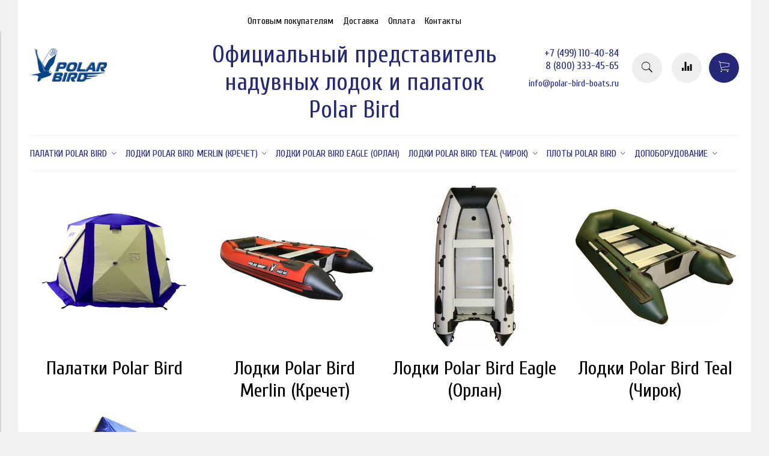

--- FILE ---
content_type: text/html; charset=utf-8
request_url: https://www.polar-bird-boats.ru/
body_size: 9893
content:
<!DOCTYPE html>
<html>

<head><link media='print' onload='this.media="all"' rel='stylesheet' type='text/css' href='/served_assets/public/jquery.modal-0c2631717f4ce8fa97b5d04757d294c2bf695df1d558678306d782f4bf7b4773.css'><meta data-config="{&quot;money_with_currency_format&quot;:{&quot;delimiter&quot;:&quot;&quot;,&quot;separator&quot;:&quot;.&quot;,&quot;format&quot;:&quot;%n %u&quot;,&quot;unit&quot;:&quot;руб&quot;,&quot;show_price_without_cents&quot;:0},&quot;currency_code&quot;:&quot;RUR&quot;,&quot;currency_iso_code&quot;:&quot;RUB&quot;,&quot;default_currency&quot;:{&quot;title&quot;:&quot;Российский рубль&quot;,&quot;code&quot;:&quot;RUR&quot;,&quot;rate&quot;:1.0,&quot;format_string&quot;:&quot;%n %u&quot;,&quot;unit&quot;:&quot;руб&quot;,&quot;price_separator&quot;:null,&quot;is_default&quot;:true,&quot;price_delimiter&quot;:null,&quot;show_price_with_delimiter&quot;:null,&quot;show_price_without_cents&quot;:null},&quot;facebook&quot;:{&quot;pixelActive&quot;:false,&quot;currency_code&quot;:&quot;RUB&quot;,&quot;use_variants&quot;:null},&quot;vk&quot;:{&quot;pixel_active&quot;:null,&quot;price_list_id&quot;:null},&quot;new_ya_metrika&quot;:true,&quot;ecommerce_data_container&quot;:&quot;dataLayer&quot;,&quot;common_js_version&quot;:&quot;v2&quot;,&quot;vue_ui_version&quot;:null,&quot;feedback_captcha_enabled&quot;:null,&quot;account_id&quot;:654997,&quot;hide_items_out_of_stock&quot;:false,&quot;forbid_order_over_existing&quot;:false,&quot;minimum_items_price&quot;:null,&quot;enable_comparison&quot;:true,&quot;locale&quot;:&quot;ru&quot;,&quot;client_group&quot;:null,&quot;consent_to_personal_data&quot;:{&quot;active&quot;:true,&quot;obligatory&quot;:true,&quot;description&quot;:&quot;\u003cp\u003eНастоящим подтверждаю, что я ознакомлен и согласен с условиями \u003ca href=\&quot;/page/oferta\&quot; target=\&quot;blank\&quot;\u003eоферты и политики конфиденциальности\u003c/a\u003e.\u003c/p\u003e&quot;},&quot;recaptcha_key&quot;:&quot;6LfXhUEmAAAAAOGNQm5_a2Ach-HWlFKD3Sq7vfFj&quot;,&quot;recaptcha_key_v3&quot;:&quot;6LcZi0EmAAAAAPNov8uGBKSHCvBArp9oO15qAhXa&quot;,&quot;yandex_captcha_key&quot;:&quot;ysc1_ec1ApqrRlTZTXotpTnO8PmXe2ISPHxsd9MO3y0rye822b9d2&quot;,&quot;checkout_float_order_content_block&quot;:false,&quot;available_products_characteristics_ids&quot;:null,&quot;sber_id_app_id&quot;:&quot;5b5a3c11-72e5-4871-8649-4cdbab3ba9a4&quot;,&quot;theme_generation&quot;:2,&quot;quick_checkout_captcha_enabled&quot;:false,&quot;max_order_lines_count&quot;:500,&quot;sber_bnpl_min_amount&quot;:1000,&quot;sber_bnpl_max_amount&quot;:150000,&quot;counter_settings&quot;:{&quot;data_layer_name&quot;:&quot;dataLayer&quot;,&quot;new_counters_setup&quot;:true,&quot;add_to_cart_event&quot;:true,&quot;remove_from_cart_event&quot;:true,&quot;add_to_wishlist_event&quot;:true,&quot;purchase_event&quot;:true},&quot;site_setting&quot;:{&quot;show_cart_button&quot;:true,&quot;show_service_button&quot;:false,&quot;show_marketplace_button&quot;:false,&quot;show_quick_checkout_button&quot;:true},&quot;warehouses&quot;:[],&quot;captcha_type&quot;:&quot;google&quot;,&quot;human_readable_urls&quot;:false}" name="shop-config" content="" /><meta name='js-evnvironment' content='production' /><meta name='default-locale' content='ru' /><meta name='insales-redefined-api-methods' content="[]" /><script src="/packs/js/shop_bundle-2b0004e7d539ecb78a46.js"></script><script type="text/javascript" src="https://static.insales-cdn.com/assets/common-js/common.v2.25.28.js"></script><script type="text/javascript" src="https://static.insales-cdn.com/assets/static-versioned/v3.72/static/libs/lodash/4.17.21/lodash.min.js"></script>
<!--InsalesCounter -->
<script type="text/javascript">
(function() {
  if (typeof window.__insalesCounterId !== 'undefined') {
    return;
  }

  try {
    Object.defineProperty(window, '__insalesCounterId', {
      value: 654997,
      writable: true,
      configurable: true
    });
  } catch (e) {
    console.error('InsalesCounter: Failed to define property, using fallback:', e);
    window.__insalesCounterId = 654997;
  }

  if (typeof window.__insalesCounterId === 'undefined') {
    console.error('InsalesCounter: Failed to set counter ID');
    return;
  }

  let script = document.createElement('script');
  script.async = true;
  script.src = '/javascripts/insales_counter.js?7';
  let firstScript = document.getElementsByTagName('script')[0];
  firstScript.parentNode.insertBefore(script, firstScript);
})();
</script>
<!-- /InsalesCounter -->


  



<title>
  
    Официальный представитель надувных лодок и палаток Polar Bird
    
  
</title>



<!-- meta -->
<meta charset="UTF-8" />
<meta name="keywords" content='Официальный представитель надувных лодок и палаток Polar Bird'/>
<meta name="description" content='Официальный представитель надувных лодок и палаток Polar Bird'/>
<meta name="yandex-verification" content="5e54bd1164f8a419" />
<meta name="robots" content="index,follow" />
<meta http-equiv="X-UA-Compatible" content="IE=edge,chrome=1" />
<meta name="viewport" content="width=device-width, initial-scale=1.0" />
<meta name="SKYPE_TOOLBAR" content="SKYPE_TOOLBAR_PARSER_COMPATIBLE" />



<!-- rss feed-->
<link rel="alternate" type="application/rss+xml" title="Блог" href="/blogs/blog.atom" />



    <meta property="og:type" content="website" />
    <meta property="og:url" content="https://www.polar-bird-boats.ru" />
    <meta property="og:title" content="Официальный представитель надувных лодок и палаток Polar Bird" />

    
      <meta property="og:image" content="https://static.insales-cdn.com/assets/1/2791/1166055/1728660357/logotype.jpg" />
    

  

<!-- icons-->
<link rel="icon" type="image/x-icon" sizes="16x16" href="https://static.insales-cdn.com/assets/1/2791/1166055/1728660357/favicon.ico" />

<!-- fixes -->
<script src="https://static.insales-cdn.com/assets/1/2791/1166055/1728660357/modernizr-custom.js"></script>
<!--[if IE]>
<script src="//html5shiv.googlecode.com/svn/trunk/html5.js"></script><![endif]-->
<!--[if lt IE 9]>
<script src="//css3-mediaqueries-js.googlecode.com/svn/trunk/css3-mediaqueries.js"></script>
<![endif]-->


  
  
  <link href="//fonts.googleapis.com/css?family=Cuprum&subset=cyrillic,latin" rel="stylesheet" />




<link href="//maxcdn.bootstrapcdn.com/font-awesome/4.6.3/css/font-awesome.min.css" rel="stylesheet" />
<link href="https://static.insales-cdn.com/assets/1/2791/1166055/1728660357/theme.css" rel="stylesheet" type="text/css" />

<!-- fixes -->
<link href="https://static.insales-cdn.com/assets/1/2791/1166055/1728660357/ie.css" rel="stylesheet" type="text/css" />

</head>
<body class="adaptive">
<!-- Yandex.Metrika counter -->
<script type="text/javascript" >
   (function(m,e,t,r,i,k,a){m[i]=m[i]||function(){(m[i].a=m[i].a||[]).push(arguments)};
   m[i].l=1*new Date();k=e.createElement(t),a=e.getElementsByTagName(t)[0],k.async=1,k.src=r,a.parentNode.insertBefore(k,a)})
   (window, document, "script", "https://mc.yandex.ru/metrika/tag.js", "ym");

   ym(52725934, "init", {
        webvisor:true,
        ecommerce:dataLayer,
        clickmap:true,
        trackLinks:true,
        accurateTrackBounce:true
   });
</script>
<script type="text/javascript">
  window.dataLayer = window.dataLayer || [];
  window.dataLayer.push({});
</script>
<noscript><div><img src="https://mc.yandex.ru/watch/52725934" style="position:absolute; left:-9999px;" alt="" /></div></noscript>
<!-- /Yandex.Metrika counter -->


<div class="top-toolbar">
  <div class="row">

    <div class="mobile-toolbar cell-sm-2">
      <button class="button left-toolbar-trigger" type="button"><i class="icon ion-navicon"></i></button>
    </div><!-- /.mobile-toolbar -->

    <div class="contacts cell-sm-6">
      
          <div class="phone"><p>+7 (499) 110-40-84</p>
<p>8 (800) 333-45-65</p></div>
      
    </div><!-- /.contacts -->

    <div class="shopcart-toolbar cell-sm-4 text-right-sm">
      <a class="button shopcart-link js-shopcart-area" href="/cart_items">
        <i class="icon ion-ios-cart-outline"></i>
        <span class="shopcart-count">(<span class="js-shopcart-amount"></span>)</span>
      </a>
    </div><!-- /.shopcart-toolbar -->


  </div>
</div><!-- /.top-toolbar -->


<div class="page-wrapper">

  <div class="page-inner container">

    <header class="main-header container">
  <div class="row middle-xl">

    <div class="logotype cell-xl-3 text-center-md cell-md-12">

      

        <a title="Официальный представитель надувных лодок и палаток Polar Bird" href="/" class="logotype-link">
          <img src="https://static.insales-cdn.com/assets/1/2791/1166055/1728660357/logotype.jpg" class="logotype-image" alt="Официальный представитель надувных лодок и палаток Polar Bird" title="Официальный представитель надувных лодок и палаток Polar Bird"/>
        </a>

      

    </div><!-- /.logotype -->

    <div class="main-toolbar cell-xl-5 cell-md-8 hidden-sm">
      <ul class="main-menu list">
        
          <li class="menu-item list-item">
            <a href="/page/optovym-pokupatelyam" class="menu-link" title="Оптовым покупателям">
              Оптовым покупателям
            </a>
          </li>
        
          <li class="menu-item list-item">
            <a href="/page/delivery" class="menu-link" title="Доставка">
              Доставка
            </a>
          </li>
        
          <li class="menu-item list-item">
            <a href="/page/payment" class="menu-link" title="Оплата">
              Оплата
            </a>
          </li>
        
          <li class="menu-item list-item">
            <a href="/page/contacts" class="menu-link" title="Контакты">
              Контакты
            </a>
          </li>
        
      </ul><!-- /.main-menu -->
                <!-- текст заголовка -->
      <br>
        <a title="Официальный представитель надувных лодок и палаток Polar Bird" href="/" class="logotype-link">
          <center><span class="logotype-text">Официальный представитель надувных лодок и палаток Polar Bird</span></center>
        </a>
            <!-- текст заголовка -->
      
      
      
    </div><!-- /.main-toolbar -->

    <div class="contacts cell-xl-2 text-right-xl hidden-sm">

      
      <div class="phone"><p>+7 (499) 110-40-84</p>
<p>8 (800) 333-45-65</p></div>
      

      
      <div class="email"><p>info@polar-bird-boats.ru</p></div>
      

    </div><!-- /.contacts -->

    <div class="user-toolbar cell-xl-2 text-right-xl hidden-sm">

      <div class="search-widget dropdown">

        <button class="search-trigger button button-circle is-gray dropdown-toggle js-toggle" data-target="parent">
          <i class="icon search-icon ion-ios-search"></i>
        </button>

        <form action="/search" method="get" class="search-widget-form dropdown-block">

          <input type="hidden" name="lang" value="ru">

          <input id="search-widget-input" class="input-field search-input" type="text" placeholder="Поиск" name="q" value=""/>

          <button class="button button-circle is-primary search-button" type="submit">
            <i class="icon search-icon ion-ios-search"></i>
          </button>

        </form>

      </div><!-- /.search-widget -->

      
      <a title="Сравнение" class="compare-button button button-circle is-gray" href="/compares">
        <i class="icon compare-icon ion-stats-bars"></i>
        <span class="compare-counter js-compare-amount"></span>
      </a><!-- /.compare-button -->
      

      <div class="shopcart-widget">
        <a title="Корзина" href="/cart_items" class="shopcart-link button button-circle is-primary">
          <i class="icon shopcart-icon ion-ios-cart-outline"></i>
          <span class="shopcart-counter js-shopcart-amount"></span>
        </a>
      </div><!-- /.shopcart-widget -->

    </div><!-- /.user-toolbar -->

  </div>
</header>

    





  

    <div class="collection-menu-horizontal-wrapper container">
      <ul class="collection-menu-horizontal list js-edge-calc">

        

          

          

          <li class="list-item menu-item  dropdown is-absolute " data-handle="palatki-polar-bird">

            <a title="Палатки Polar Bird" href="/collection/palatki-polar-bird" class="menu-link">
              <span class="link-text">Палатки Polar Bird</span>
               <i class="dropdown-icon ion ion-ios-arrow-down"></i> 
            </a>

            

              <ul class="submenu list-vertical dropdown-block level-2">

                

                  

                  

                  <li class="list-item menu-item " data-handle="zimnie-palatki-polar-bird">

                    <a title="Зимние палатки Polar Bird" href="/collection/zimnie-palatki-polar-bird" class="menu-link">
                      <span class="link-text">Зимние палатки Polar Bird</span>
                      
                    </a>

                    

                  </li>

                

                  

                  

                  <li class="list-item menu-item " data-handle="letnie-palatki-polar-bird">

                    <a title="Летние палатки Polar Bird" href="/collection/letnie-palatki-polar-bird" class="menu-link">
                      <span class="link-text">Летние палатки Polar Bird</span>
                      
                    </a>

                    

                  </li>

                

                  

                  

                  <li class="list-item menu-item " data-handle="poly-dlya-palatok">

                    <a title="Полы для палаток" href="/collection/poly-dlya-palatok" class="menu-link">
                      <span class="link-text">Полы для палаток</span>
                      
                    </a>

                    

                  </li>

                

                  

                  

                  <li class="list-item menu-item " data-handle="aksessuary-dlya-palatok">

                    <a title="Аксессуары для палаток" href="/collection/aksessuary-dlya-palatok" class="menu-link">
                      <span class="link-text">Аксессуары для палаток</span>
                      
                    </a>

                    

                  </li>

                

              </ul><!-- /.submenu.level-2 -->

            

          </li>

        

          

          

          <li class="list-item menu-item  dropdown is-absolute " data-handle="lodki-polar-bird-serii-merlin-krechet">

            <a title="Лодки Polar Bird Merlin (Кречет)" href="/collection/lodki-polar-bird-serii-merlin-krechet" class="menu-link">
              <span class="link-text">Лодки Polar Bird Merlin (Кречет)</span>
               <i class="dropdown-icon ion ion-ios-arrow-down"></i> 
            </a>

            

              <ul class="submenu list-vertical dropdown-block level-2">

                

                  

                  

                  <li class="list-item menu-item " data-handle="lodki-polar-bird-ndnd-serii-merlin-krechet">

                    <a title="Лодки Polar Bird НДНД серии Merlin («Кречет»)" href="/collection/lodki-polar-bird-ndnd-serii-merlin-krechet" class="menu-link">
                      <span class="link-text">Лодки Polar Bird НДНД серии Merlin («Кречет»)</span>
                      
                    </a>

                    

                  </li>

                

                  

                  

                  <li class="list-item menu-item " data-handle="lodki-polar-bird-payol-serii-merlin-krechet">

                    <a title="Лодки Polar Bird Пайол серии Merlin («Кречет»)" href="/collection/lodki-polar-bird-payol-serii-merlin-krechet" class="menu-link">
                      <span class="link-text">Лодки Polar Bird Пайол серии Merlin («Кречет»)</span>
                      
                    </a>

                    

                  </li>

                

              </ul><!-- /.submenu.level-2 -->

            

          </li>

        

          

          

          <li class="list-item menu-item " data-handle="lodki-polar-bird-serii-eagle-orlan">

            <a title="Лодки Polar Bird Eagle (Орлан)" href="/collection/lodki-polar-bird-serii-eagle-orlan" class="menu-link">
              <span class="link-text">Лодки Polar Bird Eagle (Орлан)</span>
              
            </a>

            

          </li>

        

          

          

          <li class="list-item menu-item  dropdown is-absolute " data-handle="lodki-polar-bird-teal-chirok">

            <a title="Лодки Polar Bird Teal (Чирок)" href="/collection/lodki-polar-bird-teal-chirok" class="menu-link">
              <span class="link-text">Лодки Polar Bird Teal (Чирок)</span>
               <i class="dropdown-icon ion ion-ios-arrow-down"></i> 
            </a>

            

              <ul class="submenu list-vertical dropdown-block level-2">

                

                  

                  

                  <li class="list-item menu-item " data-handle="motorno-grebnye-lodki-polar-bird-teal-chirok">

                    <a title="Моторно-гребные лодки Polar Bird Teal (Чирок)" href="/collection/motorno-grebnye-lodki-polar-bird-teal-chirok" class="menu-link">
                      <span class="link-text">Моторно-гребные лодки Polar Bird Teal (Чирок)</span>
                      
                    </a>

                    

                  </li>

                

                  

                  

                  <li class="list-item menu-item " data-handle="grebnye-lodki-polar-bird-teal-chirok">

                    <a title="Гребные лодки Polar Bird Teal (Чирок)" href="/collection/grebnye-lodki-polar-bird-teal-chirok" class="menu-link">
                      <span class="link-text">Гребные лодки Polar Bird Teal (Чирок)</span>
                      
                    </a>

                    

                  </li>

                

              </ul><!-- /.submenu.level-2 -->

            

          </li>

        

          

          

          <li class="list-item menu-item  dropdown is-absolute " data-handle="ploty-polar-bird">

            <a title="Плоты Polar Bird" href="/collection/ploty-polar-bird" class="menu-link">
              <span class="link-text">Плоты Polar Bird</span>
               <i class="dropdown-icon ion ion-ios-arrow-down"></i> 
            </a>

            

              <ul class="submenu list-vertical dropdown-block level-2">

                

                  

                  

                  <li class="list-item menu-item " data-handle="aksessuary">

                    <a title="Аксессуары" href="/collection/aksessuary" class="menu-link">
                      <span class="link-text">Аксессуары</span>
                      
                    </a>

                    

                  </li>

                

              </ul><!-- /.submenu.level-2 -->

            

          </li>

        

          

          

          <li class="list-item menu-item  dropdown is-absolute " data-handle="dopoborudovanie-dlya-lodok">

            <a title="Допоборудование" href="/collection/dopoborudovanie-dlya-lodok" class="menu-link">
              <span class="link-text">Допоборудование</span>
               <i class="dropdown-icon ion ion-ios-arrow-down"></i> 
            </a>

            

              <ul class="submenu list-vertical dropdown-block level-2">

                

                  

                  

                  <li class="list-item menu-item " data-handle="payoly-i-banki">

                    <a title="Пайолы и банки" href="/collection/payoly-i-banki" class="menu-link">
                      <span class="link-text">Пайолы и банки</span>
                      
                    </a>

                    

                  </li>

                

                  

                  

                  <li class="list-item menu-item " data-handle="tenty-i-sumki">

                    <a title="Тенты и сумки" href="/collection/tenty-i-sumki" class="menu-link">
                      <span class="link-text">Тенты и сумки</span>
                      
                    </a>

                    

                  </li>

                

                  

                  

                  <li class="list-item menu-item " data-handle="rymy-i-ruchki">

                    <a title="Рымы и ручки" href="/collection/rymy-i-ruchki" class="menu-link">
                      <span class="link-text">Рымы и ручки</span>
                      
                    </a>

                    

                  </li>

                

                  

                  

                  <li class="list-item menu-item " data-handle="kovriki-dlya-lodok">

                    <a title="Коврики для лодок" href="/collection/kovriki-dlya-lodok" class="menu-link">
                      <span class="link-text">Коврики для лодок</span>
                      
                    </a>

                    

                  </li>

                

              </ul><!-- /.submenu.level-2 -->

            

          </li>

        

      </ul><!-- /.collection-menu-horizontal -->
    </div><!-- /.collection-menu-horizontal-wrapper -->

  



<!-- Render time: 0.005 -->

    
  

  <div class="special-categories container">
    <div class="row">

      

        <div class="special-category cell-mc-12 cell-xs-6 cell-sm-4 cell-xl-3">
          <div class="category-inner">
            <div class="category-image-wrapper">
              <a href="/collection/palatki-polar-bird" class="category-image-inner with-object-fit" title='Палатки Polar Bird'>

                

                  

                    
                      
                        <img src="https://static.insales-cdn.com/images/products/1/1609/2493163081/large_polar-family-t-1.png" class="category-image" title='Палатки Polar Bird' alt='Палатки Polar Bird'>
                      
                    

                  

                

              </a>
            </div>
            <div class="category-title">
              <a href="/collection/palatki-polar-bird" class="category-title-inner">
                Палатки Polar Bird
              </a>
            </div>
          </div>
        </div><!-- /.special-category -->

      

        <div class="special-category cell-mc-12 cell-xs-6 cell-sm-4 cell-xl-3">
          <div class="category-inner">
            <div class="category-image-wrapper">
              <a href="/collection/lodki-polar-bird-serii-merlin-krechet" class="category-image-inner with-object-fit" title='Лодки Polar Bird Merlin (Кречет)'>

                

                  

                    
                      
                        <img src="https://static.insales-cdn.com/images/products/1/1869/541329229/large_import_files_000010687.jpg" class="category-image" title='Лодки Polar Bird Merlin (Кречет)' alt='Лодки Polar Bird Merlin (Кречет)'>
                      
                    

                  

                

              </a>
            </div>
            <div class="category-title">
              <a href="/collection/lodki-polar-bird-serii-merlin-krechet" class="category-title-inner">
                Лодки Polar Bird Merlin (Кречет)
              </a>
            </div>
          </div>
        </div><!-- /.special-category -->

      

        <div class="special-category cell-mc-12 cell-xs-6 cell-sm-4 cell-xl-3">
          <div class="category-inner">
            <div class="category-image-wrapper">
              <a href="/collection/lodki-polar-bird-serii-eagle-orlan" class="category-image-inner with-object-fit" title='Лодки Polar Bird Eagle (Орлан)'>

                

                  

                    
                      
                        <img src="https://static.insales-cdn.com/images/products/1/1967/541329327/large_import_files_000010468.jpg" class="category-image" title='Лодки Polar Bird Eagle (Орлан)' alt='Лодки Polar Bird Eagle (Орлан)'>
                      
                    

                  

                

              </a>
            </div>
            <div class="category-title">
              <a href="/collection/lodki-polar-bird-serii-eagle-orlan" class="category-title-inner">
                Лодки Polar Bird Eagle (Орлан)
              </a>
            </div>
          </div>
        </div><!-- /.special-category -->

      

        <div class="special-category cell-mc-12 cell-xs-6 cell-sm-4 cell-xl-3">
          <div class="category-inner">
            <div class="category-image-wrapper">
              <a href="/collection/lodki-polar-bird-teal-chirok" class="category-image-inner with-object-fit" title='Лодки Polar Bird Teal (Чирок)'>

                

                  

                    
                      
                        <img src="https://static.insales-cdn.com/images/products/1/2482/547310002/large_import_files_000010882.jpg" class="category-image" title='Лодки Polar Bird Teal (Чирок)' alt='Лодки Polar Bird Teal (Чирок)'>
                      
                    

                  

                

              </a>
            </div>
            <div class="category-title">
              <a href="/collection/lodki-polar-bird-teal-chirok" class="category-title-inner">
                Лодки Polar Bird Teal (Чирок)
              </a>
            </div>
          </div>
        </div><!-- /.special-category -->

      

        <div class="special-category cell-mc-12 cell-xs-6 cell-sm-4 cell-xl-3">
          <div class="category-inner">
            <div class="category-image-wrapper">
              <a href="/collection/ploty-polar-bird" class="category-image-inner with-object-fit" title='Плоты Polar Bird'>

                

                  

                    
                      
                        <img src="https://static.insales-cdn.com/images/products/1/1624/963356248/large_plotpalatkavidszadistrancem.jpg" class="category-image" title='Плоты Polar Bird' alt='Плоты Polar Bird'>
                      
                    

                  

                

              </a>
            </div>
            <div class="category-title">
              <a href="/collection/ploty-polar-bird" class="category-title-inner">
                Плоты Polar Bird
              </a>
            </div>
          </div>
        </div><!-- /.special-category -->

      

        <div class="special-category cell-mc-12 cell-xs-6 cell-sm-4 cell-xl-3">
          <div class="category-inner">
            <div class="category-image-wrapper">
              <a href="/collection/dopoborudovanie-dlya-lodok" class="category-image-inner with-object-fit" title='Допоборудование'>

                

                  

                    
                      
                        <img src="https://static.insales-cdn.com/images/products/1/5662/208975390/large_nosovoy-tent1.png" class="category-image" title='Допоборудование' alt='Допоборудование'>
                      
                    

                  

                

              </a>
            </div>
            <div class="category-title">
              <a href="/collection/dopoborudovanie-dlya-lodok" class="category-title-inner">
                Допоборудование
              </a>
            </div>
          </div>
        </div><!-- /.special-category -->

      

    </div>
  </div><!-- /.special-categories -->




  

  <div class="benefits container">
    <div class="row">

    

      <div class="benefit cell-xl-4 cell-sm-12">
        <span class="benefit-inner">

          <div class="benefit-image">
            
              <img src="https://static.insales-cdn.com/files/1/1166/8316046/original/benefit1_ba2cef1654eea58c8bdaf13cce503298.png" title="Быстрая доставка до двери" alt="Быстрая доставка до двери" />
            
          </div>

          <div class="benefit-title">Быстрая доставка до двери</div>

        </span>
      </div><!-- /.benefit -->

      

      <div class="benefit cell-xl-4 cell-sm-12">
        <span class="benefit-inner">

          <div class="benefit-image">
            
              <img src="https://static.insales-cdn.com/files/1/1167/8316047/original/benefit2_ef3161ca37d7a45ab1cab06616352994.png" title="Выгодные акции и бонусы" alt="Выгодные акции и бонусы" />
            
          </div>

          <div class="benefit-title">Выгодные акции и бонусы</div>

        </span>
      </div><!-- /.benefit -->

      

      <div class="benefit cell-xl-4 cell-sm-12">
        <span class="benefit-inner">

          <div class="benefit-image">
            
              <img src="https://static.insales-cdn.com/files/1/1168/8316048/original/benefit3_b830ff97c2cbc4c5a9e6ef73d6f44e27.png" title="Гарантии качества продукции" alt="Гарантии качества продукции" />
            
          </div>

          <div class="benefit-title">Гарантии качества продукции</div>

        </span>
      </div><!-- /.benefit -->

      

    </div>
  </div><!-- /.benefits -->







<div class="title-content container">
  <div class="editor">
    <h1><span>Наша компания является официальным представителем надувных лодок Polar Bird.</span></h1>
<p><span>Вся продукция Polar Bird изготавливается на собственном производстве при помощи новейших материалов и технологий, что гарантирует отличное качество и большую надежность надувных лодок.</span></p>
<p><span>Покупатели нашего магазина могут быть уверены в качестве и безопасности приобретенного у нас снаряжения, чтобы комфортно проводить время активного отдыха.</span></p>
<p><span><img style="display: block; margin-left: auto; margin-right: auto;" title="polar bird boats" src='https://static.insales-cdn.com/files/1/3145/106024009/original/polar_bird_boats_1762861010460-1762861012705.jpg' alt="polar bird boats.jpg" width="842" height="595"></span></p>
  </div>
</div><!-- /.title-content -->

  </div>

  <div class="footer">
  <div class="container">

    <div class="row middle-xl">

      <div class="footer-contacts cell-xl-3 cell-md-6 cell-xs-12 text-center-xs">

        
            <div class="phone"><p>+7 (499) 110-40-84</p>
<p>8 (800) 333-45-65</p></div>
        

        
            <div class="email"><p>info@polar-bird-boats.ru</p></div>
        

      </div><!-- /.footer-contacts -->

      
        <div class="footer-menu-wrapper cell-xl-6 cell-md-12 cell-xs-12 text-center-xs">
          <ul class="footer-menu list">
            
              <li class="menu-item list-item">
                <a href="/page/delivery" class="menu-link" title="Доставка">
                  Доставка
                </a>
              </li>
            
              <li class="menu-item list-item">
                <a href="/page/feedback" class="menu-link" title="Контакты">
                  Контакты
                </a>
              </li>
            
              <li class="menu-item list-item">
                <a href="/page/optovym-pokupatelyam" class="menu-link" title="Оптовым покупателям">
                  Оптовым покупателям
                </a>
              </li>
            
              <li class="menu-item list-item">
                <a href="/page/pokupay-so-sberom" class="menu-link" title="Покупай со Сбером">
                  Покупай со Сбером
                </a>
              </li>
            
          </ul><!-- /.footer-menu -->
        </div><!-- /.footer-menu-wrapper -->
      

      

    </div>



  </div>
</div>


</div>

  <div class="left-toolbar">

  <div class="search-widget-wrapper">

    <form action="/search" method="get" class="search-widget search-widget-form">

      <input type="hidden" name="lang" value="ru">

      <input class="input-field search-input" type="text" placeholder="Поиск" name="q" value=""/>

      <button class="button button-circle is-gray search-button" type="submit">
        <i class="icon search-icon ion-ios-search"></i>
      </button>

    </form><!-- /.search-widget-form -->

  </div><!-- /.search-widget-wrapper -->

  

  

    

      <ul class="collection-mobile-menu mobile-menu list-vertical">

        

          
          

          
          

          <li class="list-item menu-item  dropdown  " data-handle="palatki-polar-bird">

            <a title="Палатки Polar Bird" href="/collection/palatki-polar-bird" class="menu-link">
              <span class="link-text">Палатки Polar Bird</span>
            </a>

            

              <a href="#" class="dropdown-link dropdown-toggle js-toggle" data-target="parent">
                <i class="dropdown-icon ion ion-ios-arrow-down"></i>
              </a>

              <ul class="submenu list-vertical dropdown-block level-2">

                

                  
                  

                  
                  

                  <li class="list-item menu-item  " data-handle="zimnie-palatki-polar-bird">

                    <a title="Зимние палатки Polar Bird" href="/collection/zimnie-palatki-polar-bird" class="menu-link">
                      <span class="link-text">Зимние палатки Polar Bird</span>
                    </a>

                    

                  </li>

                

                  
                  

                  
                  

                  <li class="list-item menu-item  " data-handle="letnie-palatki-polar-bird">

                    <a title="Летние палатки Polar Bird" href="/collection/letnie-palatki-polar-bird" class="menu-link">
                      <span class="link-text">Летние палатки Polar Bird</span>
                    </a>

                    

                  </li>

                

                  
                  

                  
                  

                  <li class="list-item menu-item  " data-handle="poly-dlya-palatok">

                    <a title="Полы для палаток" href="/collection/poly-dlya-palatok" class="menu-link">
                      <span class="link-text">Полы для палаток</span>
                    </a>

                    

                  </li>

                

                  
                  

                  
                  

                  <li class="list-item menu-item  " data-handle="aksessuary-dlya-palatok">

                    <a title="Аксессуары для палаток" href="/collection/aksessuary-dlya-palatok" class="menu-link">
                      <span class="link-text">Аксессуары для палаток</span>
                    </a>

                    

                  </li>

                

              </ul><!-- /.submenu.level-2 -->

            

          </li>

        

          
          

          
          

          <li class="list-item menu-item  dropdown  " data-handle="lodki-polar-bird-serii-merlin-krechet">

            <a title="Лодки Polar Bird Merlin (Кречет)" href="/collection/lodki-polar-bird-serii-merlin-krechet" class="menu-link">
              <span class="link-text">Лодки Polar Bird Merlin (Кречет)</span>
            </a>

            

              <a href="#" class="dropdown-link dropdown-toggle js-toggle" data-target="parent">
                <i class="dropdown-icon ion ion-ios-arrow-down"></i>
              </a>

              <ul class="submenu list-vertical dropdown-block level-2">

                

                  
                  

                  
                  

                  <li class="list-item menu-item  " data-handle="lodki-polar-bird-ndnd-serii-merlin-krechet">

                    <a title="Лодки Polar Bird НДНД серии Merlin («Кречет»)" href="/collection/lodki-polar-bird-ndnd-serii-merlin-krechet" class="menu-link">
                      <span class="link-text">Лодки Polar Bird НДНД серии Merlin («Кречет»)</span>
                    </a>

                    

                  </li>

                

                  
                  

                  
                  

                  <li class="list-item menu-item  " data-handle="lodki-polar-bird-payol-serii-merlin-krechet">

                    <a title="Лодки Polar Bird Пайол серии Merlin («Кречет»)" href="/collection/lodki-polar-bird-payol-serii-merlin-krechet" class="menu-link">
                      <span class="link-text">Лодки Polar Bird Пайол серии Merlin («Кречет»)</span>
                    </a>

                    

                  </li>

                

              </ul><!-- /.submenu.level-2 -->

            

          </li>

        

          
          

          
          

          <li class="list-item menu-item  " data-handle="lodki-polar-bird-serii-eagle-orlan">

            <a title="Лодки Polar Bird Eagle (Орлан)" href="/collection/lodki-polar-bird-serii-eagle-orlan" class="menu-link">
              <span class="link-text">Лодки Polar Bird Eagle (Орлан)</span>
            </a>

            

          </li>

        

          
          

          
          

          <li class="list-item menu-item  dropdown  " data-handle="lodki-polar-bird-teal-chirok">

            <a title="Лодки Polar Bird Teal (Чирок)" href="/collection/lodki-polar-bird-teal-chirok" class="menu-link">
              <span class="link-text">Лодки Polar Bird Teal (Чирок)</span>
            </a>

            

              <a href="#" class="dropdown-link dropdown-toggle js-toggle" data-target="parent">
                <i class="dropdown-icon ion ion-ios-arrow-down"></i>
              </a>

              <ul class="submenu list-vertical dropdown-block level-2">

                

                  
                  

                  
                  

                  <li class="list-item menu-item  " data-handle="motorno-grebnye-lodki-polar-bird-teal-chirok">

                    <a title="Моторно-гребные лодки Polar Bird Teal (Чирок)" href="/collection/motorno-grebnye-lodki-polar-bird-teal-chirok" class="menu-link">
                      <span class="link-text">Моторно-гребные лодки Polar Bird Teal (Чирок)</span>
                    </a>

                    

                  </li>

                

                  
                  

                  
                  

                  <li class="list-item menu-item  " data-handle="grebnye-lodki-polar-bird-teal-chirok">

                    <a title="Гребные лодки Polar Bird Teal (Чирок)" href="/collection/grebnye-lodki-polar-bird-teal-chirok" class="menu-link">
                      <span class="link-text">Гребные лодки Polar Bird Teal (Чирок)</span>
                    </a>

                    

                  </li>

                

              </ul><!-- /.submenu.level-2 -->

            

          </li>

        

          
          

          
          

          <li class="list-item menu-item  dropdown  " data-handle="ploty-polar-bird">

            <a title="Плоты Polar Bird" href="/collection/ploty-polar-bird" class="menu-link">
              <span class="link-text">Плоты Polar Bird</span>
            </a>

            

              <a href="#" class="dropdown-link dropdown-toggle js-toggle" data-target="parent">
                <i class="dropdown-icon ion ion-ios-arrow-down"></i>
              </a>

              <ul class="submenu list-vertical dropdown-block level-2">

                

                  
                  

                  
                  

                  <li class="list-item menu-item  " data-handle="aksessuary">

                    <a title="Аксессуары" href="/collection/aksessuary" class="menu-link">
                      <span class="link-text">Аксессуары</span>
                    </a>

                    

                  </li>

                

              </ul><!-- /.submenu.level-2 -->

            

          </li>

        

          
          

          
          

          <li class="list-item menu-item  dropdown  " data-handle="dopoborudovanie-dlya-lodok">

            <a title="Допоборудование" href="/collection/dopoborudovanie-dlya-lodok" class="menu-link">
              <span class="link-text">Допоборудование</span>
            </a>

            

              <a href="#" class="dropdown-link dropdown-toggle js-toggle" data-target="parent">
                <i class="dropdown-icon ion ion-ios-arrow-down"></i>
              </a>

              <ul class="submenu list-vertical dropdown-block level-2">

                

                  
                  

                  
                  

                  <li class="list-item menu-item  " data-handle="payoly-i-banki">

                    <a title="Пайолы и банки" href="/collection/payoly-i-banki" class="menu-link">
                      <span class="link-text">Пайолы и банки</span>
                    </a>

                    

                  </li>

                

                  
                  

                  
                  

                  <li class="list-item menu-item  " data-handle="tenty-i-sumki">

                    <a title="Тенты и сумки" href="/collection/tenty-i-sumki" class="menu-link">
                      <span class="link-text">Тенты и сумки</span>
                    </a>

                    

                  </li>

                

                  
                  

                  
                  

                  <li class="list-item menu-item  " data-handle="rymy-i-ruchki">

                    <a title="Рымы и ручки" href="/collection/rymy-i-ruchki" class="menu-link">
                      <span class="link-text">Рымы и ручки</span>
                    </a>

                    

                  </li>

                

                  
                  

                  
                  

                  <li class="list-item menu-item  " data-handle="kovriki-dlya-lodok">

                    <a title="Коврики для лодок" href="/collection/kovriki-dlya-lodok" class="menu-link">
                      <span class="link-text">Коврики для лодок</span>
                    </a>

                    

                  </li>

                

              </ul><!-- /.submenu.level-2 -->

            

          </li>

        

      </ul><!-- /.collection-mobile-menu -->

    

  

  <hr class="separator">

  <ul class="main-mobile-menu mobile-menu list-vertical">

    
      <li class="menu-item list-item">
        <a href="/page/optovym-pokupatelyam" class="menu-link" title="Оптовым покупателям">
          Оптовым покупателям
        </a>
      </li>
    
      <li class="menu-item list-item">
        <a href="/page/delivery" class="menu-link" title="Доставка">
          Доставка
        </a>
      </li>
    
      <li class="menu-item list-item">
        <a href="/page/payment" class="menu-link" title="Оплата">
          Оплата
        </a>
      </li>
    
      <li class="menu-item list-item">
        <a href="/page/contacts" class="menu-link" title="Контакты">
          Контакты
        </a>
      </li>
    

  </ul><!-- /.main-mobile-menu -->

</div><!-- /.left-toolbar -->

<div class="left-toolbar-overlay"></div><!-- /.left-toolbar-overlay -->


  <div class="modals hidden-xl">

  <div id="js-preorder-modal" class="modal mfp-with-anim">
    <div class="modal-inner">

      <div class="modal-header block-header">
        <h3>Заказ товара по почте</h3>
      </div>

      <form class="js-preorder-form" class="form" action="/feedback" method="post ">

        <input type="hidden" name="subject" value="Заказ товара по почте">
        <input type="hidden" name="from" value="info@polar-bird-boats.ru">
        <input class="js-product-title-input" type="hidden" name="content" value=" ()">

        

        <div class="form-row row">
          <label class="form-label cell-xl-4 cell-xs-12">
            Имя<span class="required">*</span>
          </label>
          <div class="cell-xl-8 cell-xs-12">
            <input name="name" type="text" class="form-field input-field" />
          </div>
        </div>

        <div class="form-row row">
          <label class="form-label cell-xl-4 cell-xs-12">
            Телефон<span class="required">*</span>
          </label>
          <div class="cell-xl-8 cell-xs-12">
            <input name="phone" type="text" class="form-field input-field phone-mask" />
          </div>
        </div>

        <div class="form-row row">
          <div class="cell-xl-4 cell-xl-12 push-xl-4 push-xs-0">
            <button type="submit" class="button button-primary">
              <span class="button-text">Отправить</span>
            </button>
          </div>
        </div>

      </form><!-- /#preorder-form -->

    </div>
  </div><!-- /#preorder-modal -->

</div><!-- /.modals -->

  
<script>

  Site.cart_url = '/cart_items';

  Site.product_status = 'preorder';

  Site.product_not_available_hide = '';

  Site.template = 'index';

  Site.cards_crop_off = '';

  Products.setConfig({
    filtered: false,
    decimal: {
      mmt: 0, // мм
      cmt: 0, // см
      dmt: 0, // дм
      mtr: 0, // м
      kmt: 0, // км
      mtk: 0, // м2
      dmk: 0, // дм2
      mlt: 0, // мл
      cmq: 0, // см3
      ltr: 0, // л
      dmq: 0, // дм3
      mtq: 0, // м3
      grm: 0, // г
      kgm: 3, // кг
      tne: 0, // т
      hur: 0, // ч
      nbb: 0, // боб
      lef: 1, // л.
      set: 0, // набор
      npr: 0, // пар
      npl: 0, // рул
      nmp: 0, // упак
      dzp: 0, // дюжина упак
      cnp: 0, // 100 упак
      pce: 0, // шт
      cen: 0, // 100 шт
      mil: 0, // тыс. шт
      box: 0, // ящ
      sct: 0, // секц
      btl: 0 // флак
    }
  });

  Site.messages = {
    "cartIsEmpty": "Ваша корзина пуста",
    "productAddedToCart": "Товар добавлен в корзину",
    "productRemovedFromCart": "Товар удален из корзины",
    "productAddedToComparison": "Товар добавлен в сравнение",
    "productRemovedFromComparison": "Товар удален из сравнения",
    "maximumNumberOfComparable": "Достигнуто максимальное количество сравниваемых товаров",
    "comparisonIsEmpty": "Список сравнения пуст",
    "imageNotUploaded": "Изображение не загружено",
    "labelArticle": "Артикул",
    "button_close": "Закрыть",
    "button_submit": "Отправить"
  };

  

  Site.promoSlider = {
    autoPlay: true,
    autoPlayTime: 3000
  };
</script>

<script src="https://static.insales-cdn.com/assets/1/2791/1166055/1728660357/theme.js"></script>


<script>
(function(w, d, s, h, id) {
    w.roistatProjectId = id; w.roistatHost = h;
    var p = d.location.protocol == "https:" ? "https://" : "http://";
    var u = /^.*roistat_visit=[^;]+(.*)?$/.test(d.cookie) ? "/dist/module.js" : "/api/site/1.0/"+id+"/init";
    var js = d.createElement(s); js.charset="UTF-8"; js.async = 1; js.src = p+h+u; var js2 = d.getElementsByTagName(s)[0]; js2.parentNode.insertBefore(js, js2);
})(window, document, 'script', 'cloud.roistat.com', '8a830ffb93bf8087aba90396a632dc3f');
</script>
<!-- BEGIN JIVOSITE INTEGRATION WITH ROISTAT -->
<script type='text/javascript'>
var getCookie = window.getCookie = function (name) {
    var matches = document.cookie.match(new RegExp("(?:^|; )" + name.replace(/([\.$?*|{}\(\)\[\]\\\/\+^])/g, '\\$1') + "=([^;]*)"));
return matches ? decodeURIComponent(matches[1]) : undefined;
};
function jivo_onLoadCallback() {
    jivo_api.setUserToken(getCookie('roistat_visit'));
    }
</script>
<!-- END JIVOSITE INTEGRATION WITH ROISTAT -->
<script src="//code.jivosite.com/widget.js" data-jv-id="UmOUHJUBHF" async></script><div class="m-modal m-modal--checkout" data-auto-activate="" data-quick-checkout-handle="default" data-use-mask="1" id="insales-quick-checkout-dialog"><div class="m-modal-wrapper"><form id="quick_checkout_form" data-address-autocomplete="https://kladr.insales.ru" action="/orders/create_with_quick_checkout.json" accept-charset="UTF-8" method="post"><button class="m-modal-close" data-modal="close"></button><input name="quick_checkout_id" type="hidden" value="235658" /><input name="quick_checkout_captcha_enabled" type="hidden" value="false" /><div class="m-modal-heading">Заказ в один клик</div><div class="m-modal-errors"></div><input id="shipping_address_country" type="hidden" value="RU" /><div class="m-input m-input--required "><label for="client_name" class="m-input-label">Контактное лицо (ФИО):</label><input class="m-input-field" placeholder="" type="text" id="client_name" name="client[name]" value="" /></div><div class="m-input m-input--required "><label for="client_phone" class="m-input-label">Контактный телефон:</label><input class="m-input-field" placeholder="Например: +7(926)111-11-11" type="tel" id="client_phone" name="client[phone]" value="" /></div><div class="m-input  m-input--checkbox"><label for="client_consent_to_personal_data" class="m-input-label">Согласие на обработку персональных данных</label><input type="hidden" name="client[consent_to_personal_data]" value="0" id="" class="" /><input type="checkbox" name="client[consent_to_personal_data]" value="1" id="client_consent_to_personal_data" /><span></span><div class="m-input-caption"><p>Настоящим подтверждаю, что я ознакомлен и согласен с условиями <a href="/page/oferta" target="blank">оферты и политики конфиденциальности</a>.</p></div></div><div class="m-input  m-input--checkbox"><label for="client_messenger_subscription" class="m-input-label">Получать уведомления о заказе</label><input type="hidden" name="client[messenger_subscription]" value="0" id="" class="" /><input type="checkbox" name="client[messenger_subscription]" value="1" id="client_messenger_subscription" /><span></span><div class="m-input-caption">С помощью уведомлений о заказе можно не только получать актуальную
информацию по заказу, но и иметь быстрый канал связи с магазином
</div></div><div class="m-input"><label class="m-input-label" for="order_comment">Комментарий:</label><textarea rows="2" class="m-input-field" autocomplete="off" name="order[comment]" id="order_comment">
</textarea></div><div class="m-modal-footer"><button class="m-modal-button m-modal-button--checkout button--checkout" type="submit">Заказ в один клик</button></div></form></div></div></body>
</html>
